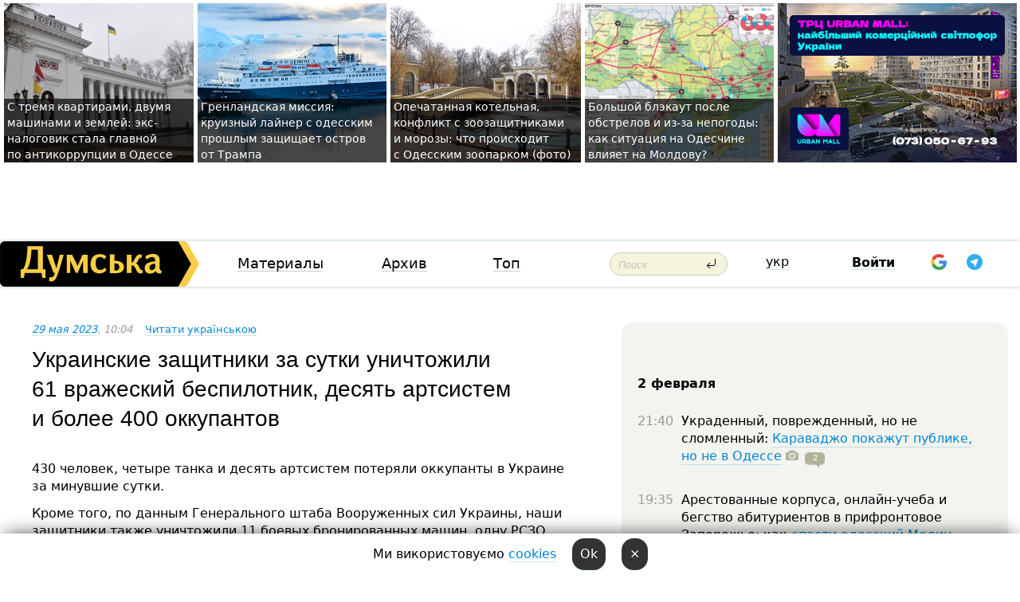

--- FILE ---
content_type: text/html; charset=windows-1251
request_url: https://dumskaya.net/news/ukrainskie-zashchitniki-za-sutki-unichtozhili-61_5065-175967/
body_size: 21670
content:
<!-- yes ads --><!-- 19 0    --><!-- [ 0 ]--><!-- 3 0    --><!-- [ 0 ]--><!-- 7 0    --><!-- [ 0 ]--><!-- 1 0    --><!-- [ 0 ]--><!-- 8 0    --><!-- [ 0 ]--><!-- 6 0    --><!-- [ 0 ]--><!DOCTYPE html PUBLIC "-//W3C//DTD XHTML 1.0 Transitional//EN" "http://www.w3.org/TR/xhtml1/DTD/xhtml1-transitional.dtd">
<html>
<head>
<link rel="alternate" hreflang="ru" href="https://dumskaya.net/news/ukrainskie-zashchitniki-za-sutki-unichtozhili-61_5065-175967/" /><link rel="alternate" hreflang="uk" href="https://dumskaya.net/news/ukrainskie-zashchitniki-za-sutki-unichtozhili-61_5065-175967/ua/" /><meta http-equiv="Content-Type" content="text/html; charset=windows-1251" />
<title>Украинские защитники за&nbsp;сутки уничтожили 61&nbsp;вражеский беспилотник, десять артсистем и&nbsp;более 400&nbsp;оккупантов  | Новости Одессы</title>
 <meta name="Keywords" content="Российско-украинская война" /><meta name="Description" content="430 человек, четыре танка и&nbsp;десять артсистем потеряли оккупанты в&nbsp;Украине за&nbsp;минувшие сутки." /><meta name="apple-itunes-app" content="app-id=980928710">
<meta name="google-play-app" content="app-id=com.wininteractive.dumskaya">
<meta property="fb:app_id" content="192205030793137" />
<meta name="robots" content="max-image-preview:standard">

<meta http-equiv="X-UA-Compatible" content="IE=edge" />
<meta name="geo.position" content="46.466667;30.733333" />
<meta name="ICBM" content="46.466667, 30.733333" />
<meta name="geo.placename" content="Odessa, Ukraine" />
<meta name="geo.region" content="ua" />
<meta name="google-signin-client_id" content="192778080836-sl2lvtcv4ptsj6cgpp99iq5cgldh1bmq.apps.googleusercontent.com">
 <link rel="stylesheet" type="text/css" href="/css/main28.css?5" media="screen" />

<link rel="stylesheet" type="text/css" href="/css/print.css" media="print" />




<!--[if IE]>
<link rel="stylesheet" type="text/css" href="/css/ie.css"  media="screen"/>
<![endif]-->
<link rel="SHORTCUT ICON" href="/i3/favicon.png" />



<!-- Google tag (gtag.js) 
<script async src="https://www.googletagmanager.com/gtag/js?id=G-2EMXL010BL"></script>
<script>
  window.dataLayer = window.dataLayer || [];
  function gtag(){dataLayer.push(arguments);}
  gtag('js', new Date());

  gtag('config', 'G-2EMXL010BL');
</script>


<script async src="https://securepubads.g.doubleclick.net/tag/js/gpt.js"></script>
-->


<script src="/js/simplelightbox-master/dist/simple-lightbox.js?v2.14.0"></script>
<link rel="stylesheet" href="/js/simplelightbox-master/dist/simple-lightbox.css?v2.14.0" /><meta property="og:url" content="https://dumskaya.net/news/ukrainskie-zashchitniki-za-sutki-unichtozhili-61_5065-175967/" />
<meta property="og:title" content="Украинские защитники за&nbsp;сутки уничтожили 61&nbsp;вражеский беспилотник, десять артсистем и&nbsp;более 400&nbsp;оккупантов" />
<meta property="og:type" content="article" />
<script>

  window.googletag = window.googletag || {cmd: []};
  googletag.cmd.push(function() {
    googletag.defineSlot('/22908122590,22969254535/dumskaya.net_desktop_article_bottom', [728, 90], 'div-gpt-ad-1696932866002-0').addService(googletag.pubads());
    googletag.pubads().enableSingleRequest();
    googletag.enableServices();
  });

window.googletag = window.googletag || {cmd: []};
googletag.cmd.push(function() {
googletag.defineSlot('/22908122590,22969254535/dumskaya.net_desktop_article_right_1', [[160, 600], [300, 250], [300, 600]], 'div-gpt-ad-1695373137563-0').addService(googletag.pubads());
googletag.pubads().enableSingleRequest();
googletag.enableServices();
});
</script>
<script>
window.googletag = window.googletag || {cmd: []};
googletag.cmd.push(function() {
googletag.defineSlot('/22908122590,22969254535/dumskaya.net_desktop_article_right_2', [[300, 250], [160, 600], [300, 600]], 'div-gpt-ad-1695373508230-0').addService(googletag.pubads());
googletag.pubads().enableSingleRequest();
googletag.enableServices();
});
</script>

<div id="fb-root"></div>
<script>(function(d, s, id) {
  var js, fjs = d.getElementsByTagName(s)[0];
  if (d.getElementById(id)) return;
  js = d.createElement(s); js.id = id;
  js.src = "//connect.facebook.net/ru_RU/all.js#xfbml=1&appId=192205030793137";
  fjs.parentNode.insertBefore(js, fjs);
}(document, 'script', 'facebook-jssdk'));</script><script type="text/javascript" src="/js/main5.js?3"></script>
 	
<link rel="image_src" href="http://dumskaya.net/pics/fb/rub2ef0newsvideopic_ukrainskie-zashchitniki-za-sutki-unichtozhili-61_5065175967_85315.jpg" />
<meta property="og:image" content="http://dumskaya.net/pics/fb/rub2ef0newsvideopic_ukrainskie-zashchitniki-za-sutki-unichtozhili-61_5065175967_85315.jpg"/><script type="text/javascript" src="/js/swfobject.js"></script>
<!--<script type="text/javascript" src="/js/adriver.core.2.js"></script>-->
<script src="https://apis.google.com/js/platform.js" async defer></script>


<!-- Meta Pixel Code -->
<script>
  !function(f,b,e,v,n,t,s)
  {if(f.fbq)return;n=f.fbq=function(){n.callMethod?
  n.callMethod.apply(n,arguments):n.queue.push(arguments)};
  if(!f._fbq)f._fbq=n;n.push=n;n.loaded=!0;n.version='2.0';
  n.queue=[];t=b.createElement(e);t.async=!0;
  t.src=v;s=b.getElementsByTagName(e)[0];
  s.parentNode.insertBefore(t,s)}(window, document,'script',
  'https://connect.facebook.net/en_US/fbevents.js');
  fbq('init', '194518193344446');
  fbq('track', 'PageView');
</script>
<noscript><img height="1" width="1" style="display:none"
  src="https://www.facebook.com/tr?id=194518193344446&ev=PageView&noscript=1"
/></noscript>
<!-- End Meta Pixel Code -->


</head>




<body onload="" >

<header>

<noindex class=counter>
</noindex>

<div id=tops style='max-width:100%; width:100%;'>
<a name=top></a>

<!-- 2 3    --><!-- banner 1179 ЗАРС_ПК: priority: 2 shows:0<Br> --><!-- banner 1165 зезман2: priority: 1 shows:0<Br> --><!-- banner 1181 брендинг: priority: 1 shows:0<Br> --><!-- [ 1 ]--><table width=100% style='margin-top:3px;'><tr>
<td>


<table class=topstable style='width:100%; max-width:100%'><tr>
<td style='width:3px;'>&nbsp;</td>



<td class=tops style='background: url(/pics/b0/12421newsvideopic_z-troma-kvartirami-dvoma-avto-i-zemleyu-kolishny1770026830190164.jpg) no-repeat; 
background-position: center top; background-size:cover; text-indent:0; padding:0 ;height:200px; vertical-align:bottom; ; cursor: pointer;' onclick="window.location='/news/z-troma-kvartirami-dvoma-avto-i-zemleyu-kolishny-190164/';">
<div style='margin-left:4px; margin-right:4px; box-shadow: 4px 0 0 rgba(0,0,0,0.7), -4px 0 0 rgba(0,0,0,0.7); background:rgba(0,0,0,0.7);'><a href=/news/z-troma-kvartirami-dvoma-avto-i-zemleyu-kolishny-190164/ style='text-indent:0; color:#fff; font-size:14px;
   display: inline; margin-bottom:0; line-height:20px; border: none; text-decoration: none;'>С&nbsp;тремя квартирами, двумя машинами и&nbsp;землей: экс-налоговик стала главной по&nbsp;антикоррупции в&nbsp;Одессе </a></div>
</td>
<td style='width:3px;'>&nbsp;</td>
<td class=tops style='background: url(/pics/c6/picturepicture_176990097611006549464887_1663.jpg) no-repeat; 
background-position: center top; background-size:cover; text-indent:0; padding:0 ;height:200px; vertical-align:bottom; ; cursor: pointer;' onclick="window.location='/news/ot-odesskoy-propiski-do-grenlandii-byvshiy-sovet-190158/';">
<div style='margin-left:4px; margin-right:4px; box-shadow: 4px 0 0 rgba(0,0,0,0.7), -4px 0 0 rgba(0,0,0,0.7); background:rgba(0,0,0,0.7);'><a href=/news/ot-odesskoy-propiski-do-grenlandii-byvshiy-sovet-190158/ style='text-indent:0; color:#fff; font-size:14px;
   display: inline; margin-bottom:0; line-height:20px; border: none; text-decoration: none;'>Гренландская миссия: круизный лайнер с&nbsp;одесским прошлым защищает остров от&nbsp;Трампа </a></div>
</td>
<td style='width:3px;'>&nbsp;</td>
<td class=tops style='background: url(/pics/c2/picturepicture_176986565221801912464851_84895.jpg) no-repeat; 
background-position: center top; background-size:cover; text-indent:0; padding:0 ;height:200px; vertical-align:bottom; ; cursor: pointer;' onclick="window.location='/news/arestovannye-kotly-konflikt-s-zoozashchitnikami-190153/';">
<div style='margin-left:4px; margin-right:4px; box-shadow: 4px 0 0 rgba(0,0,0,0.7), -4px 0 0 rgba(0,0,0,0.7); background:rgba(0,0,0,0.7);'><a href=/news/arestovannye-kotly-konflikt-s-zoozashchitnikami-190153/ style='text-indent:0; color:#fff; font-size:14px;
   display: inline; margin-bottom:0; line-height:20px; border: none; text-decoration: none;'>Опечатанная котельная, конфликт с&nbsp;зоозащитниками и&nbsp;морозы: что&nbsp;происходит с&nbsp;Одесским зоопарком (фото) </a></div>
</td>
<td style='width:3px;'>&nbsp;</td>
<td class=tops style='background: url(/pics/b3/98822newsvideopic_bolshoy-blekaut-posle-obstrelov-i-iz-za-nepogody1769892823190157.jpg) no-repeat; 
background-position: center top; background-size:cover; text-indent:0; padding:0 ;height:200px; vertical-align:bottom; ; cursor: pointer;' onclick="window.location='/news/bolshoy-blekaut-posle-obstrelov-i-iz-za-nepogody-190157/';">
<div style='margin-left:4px; margin-right:4px; box-shadow: 4px 0 0 rgba(0,0,0,0.7), -4px 0 0 rgba(0,0,0,0.7); background:rgba(0,0,0,0.7);'><a href=/news/bolshoy-blekaut-posle-obstrelov-i-iz-za-nepogody-190157/ style='text-indent:0; color:#fff; font-size:14px;
   display: inline; margin-bottom:0; line-height:20px; border: none; text-decoration: none;'>Большой блэкаут после обстрелов и&nbsp;из-за непогоды: как&nbsp;ситуация на&nbsp;Одесчине влияет на&nbsp;Молдову? </a></div>
</td>
<td style='width:3px;'>&nbsp;</td>
</tr></table>

</td>




<td height=214 width=304>
<!--!2--><!--ban2--> <noindex><a href=/ad//click/?ban=1165 target=_blank rel=nofollow class=nobo style='border:none'><img  class=nobo  src=/banner/zezman2/ alt='зезман2' ></a><br></noindex> <!--]ban2-->
</td>

</tr></table></div>


<nav id=nav class=nav> <!-- ng 18px -->
<div id=menuitems style='background-color:#fff;'>

<div class=logocell><a href=/ title='Думская - новости Одессы, анализ одесской политики. Интересные новости в Одессе 
 и аналитические статьи.' style='height:57px;font-size:0; border:none;'><img src=/i/logoua.png 
alt='Думская - новости Одессы, анализ одесской политики. 
Интересные новости в Одессе и аналитические статьи.' style='display:inline-block;height:57px;'>
</a></div>
<div class=rightcell>  <!-- right cell -->
<div class=innertable>  <!-- inner table -->

<!-- menu cell -->
<div class=cell2pc></div>
<div class=menuitemscell>

<!-- menu table-->
<div class=menutable> 
<div style='display: table-cell; width:26%; text-align:left;'><a title='...... .. ......' href=/articles/ class=menuitem>Материалы</a></div><div style='display: table-cell; width:25%;'><a class=menuitemsel title='Архив' href=/allnews/>Архив</a></div><div style='display: table-cell; width:23%;'><a title='Найбільш популярні новини Одеси за тиждень' href=/topweek/ class=menuitem>Топ</a></div></div>
</div>
<!--<div class=cell2pc></div>-->
<!--<div class=cellline></div>-->
<!-- search cell -->
<div class=cellsearch>
<form class=searchform action=/search/// method=get style=''><div style='position:relative; width:100%'>
<input id=first class=searchinp type=text name=query placeholder='Поиск' 
onfocus="this.placeholder = ''" onblur="this.placeholder = 'Поиск'" >
<input type=image src=/i/enter.png class=searchgo>
</div></form></div>
<!--<div class=cellline></div>-->
<div style='display: table-cell; width:6%;'><div style='padding-top:15px;'><a style='color:#000' href=/setlang/ua/>укр</a></div> </div>
<script>
function showuserinfo()
{ 
 g('userinfo').className="userinfovisible";
 document.body.addEventListener('click', boxCloser, false);
}

function hideuserinfo()
{ 
 g('userinfo').className="userinfohidden";
 document.body.removeEventListener('click', boxCloser, false);
}

var last=0;

function ts()
{
 return new Date().getTime()/1000;
}

function shownewcomments()
{ 
 if (ts()-last<0.1) return;
 document.body.addEventListener('click', boxCloser, false);
 g('newcomments').className="newcommentsvisible";
 g('newcomments').style.display='block';
 g('nclink').href="javascript:hidenewcomments()";
 last=ts();
}

function hidenewcomments()
{ 
 if (ts()-last<0.1) return;
 document.body.removeEventListener('click', boxCloser, false);
 g('newcomments').className="newcommentshidden";
 g('newcomments').style.display='none';
 g('nclink').href="javascript:shownewcomments()";
 last=ts();
}


function boxCloser(e)
{
//alert(e.target.id);
  if (e.target.id != 'userinfo' && e.target.id != 'newcomments' && e.target.id != 'login' && e.target.id != 'psw')
  {
    hideuserinfo();
    hidenewcomments();
  }
}  

window.onscroll = function() {
t=window.pageYOffset;
 if (t>302){
 g('nav').className='navfixed';
 document.getElementsByTagName("BODY")[0].style.marginTop='141px';
 document.getElementById("newcomments").style.top='57px';
}
else
{
 g('nav').className='nav';
 document.getElementsByTagName("BODY")[0].style.marginTop='0';
 document.getElementById("newcomments").style.top='360px';
}
}

</script>
<!--<div class=cell2pc></div>-->
<div class=celluser style='text-align: center;'>
<div class=cellnouser style='height:30px; width:335px; vertical-align:middle; text-align:center;'><div class=cell1user style='text-align:center; margin:0 auto;'>
<div style='display: inline-block;position: relative;'>
<div style='display: inline-block;'>
<a href=javascript:showuserinfo()  id=pp
 style='color:#000;text-decoration:none;margin-left:0;display:inline-block;line-height:16px;'><b>Войти</b></a><script>

  function urlencode( s )
   {
      return encodeURIComponent( s );
   }


function authInfo(data) {
uid=data.session.user.id;
first_name=data.session.user.first_name;
last_name=data.session.user.last_name;
hash="expire="+data.session.expire+"&mid"+data.session.mid+"&secret="+data.session.secret+"&sid="+data.session.sid+"&sig="+data.session.sig;
window.location="/vkreg///"+urlencode(uid)+"/?returnurl="+urlencode(window.location.href)+"&name="+urlencode(first_name)+" "+urlencode(last_name)+"&hash="+urlencode(hash);
}

</script>
<!--<img src=/i3/fb-login.gif id=zz onclick="FB.login( registerfb(), {scope: 'email'})  " style='margin-left:20px;padding-bottom:3px;vertical-align:middle;cursor:pointer;width:20px;height:20px;'>
-->

      <script>


var accessToken='';

function registerfb()
{
FB.api('/me', function(response) {

FB.getLoginStatus(function(response) {
 accessToken=response.authResponse.accessToken;
});
var name= response.name;
var email= response.email;
var id= response.id; 
var link= response.link;
var public_key = accessToken;
window.location="/fbreg///?fbid="+urlencode(id)+"&fbname="+urlencode(name)+"&fburl="+urlencode('/news/ukrainskie-zashchitniki-za-sutki-unichtozhili-61_5065-175967///')+"&fbemail="+urlencode(email)+"&key="+urlencode(public_key);
});
}
        window.fbAsyncInit = function() {
          FB.init({
            appId      : '192205030793137',
            version    : 'v3.2',
            status     : true, 
            cookie     : true,
            xfbml      : true,
            oauth      : true,
          });
        };
        (function(d){
           var js, id = 'facebook-jssdk'; if (d.getElementById(id)) {return;}
           js = d.createElement('script'); js.id = id; js.async = true;
           js.src = "//connect.facebook.net/en_US/sdk.js";
           d.getElementsByTagName('head')[0].appendChild(js);
         }(document));
      </script>

<div  style='display:inline-block; padding-left:15px;vertical-align:middle;' id=fblog>  <div id="fb-root"></div>
<div class="fb-login-button" on-login="registerfb()" data-scope="email">&rarr;</div></div>

<div class="g-signin2" data-onsuccess="onSignIn" id=gbtn style='display:none;'></div>



<form id=gform2 method=post action="/googlereg/" style='display:none;'>
<input type=hidden name=gid id=gid2>
<input type=hidden name=nickname id=nickname2>
<input type=hidden name=email id=email2>
<input type=hidden name=pic id=pic2>
<input type=hidden name=backurl value="/news/ukrainskie-zashchitniki-za-sutki-unichtozhili-61_5065-175967///">
</form>

<div id=tgbtn style='display:none;'><script async src="https://telegram.org/js/telegram-widget.js?22" data-telegram-login="dumskayalogin_bot" data-size="small" data-auth-url="https://dumskaya.net/telegram//login/" data-request-access="write"></script>
</div>


<script>
function onSignIn(googleUser)
{
 var profile = googleUser.getBasicProfile();
 g('gid2').value=profile.getId();
 g('nickname2').value=profile.getName();
 g('email2').value=profile.getEmail();
 g('pic2').value=profile.getImageUrl();
 g('gform2').submit();
}

function z()
{
show('gbtn');
hide('xx');
hide('zz');
hide('tg');
hide('fblog');
hide('pp');
}

function tg()
{
show('tgbtn');
hide('xx');
hide('zz');
hide('fblog');
hide('tg');
hide('pp');
}

</script>

<img src=/i3/google.png id=xx onclick="z();" 
style='margin-left:20px;padding-bottom:3px;vertical-align:middle;cursor:pointer;width:20px;height:20px;'>

<img src=/i/telegram.png id=tg onclick="tg();" 
style='margin-left:20px;padding-bottom:3px;vertical-align:middle;cursor:pointer;width:20px;height:20px;'>
</div>
<div id=userinfo class=userinfohidden style='position:absolute;width:250px;left:-90px;'><div style='padding:20px;' >
<center ><b>Войти</b></center><br>
<form action=/enter/ method=post>
<input type=hidden id=turing name=turing value=43>
<script>
 document.getElementById('turing').value='42';
</script>
<input type=hidden name=backurl value=''>

<table id=userinfo1>
<tr><td width=150 style='padding-top:3px;'>E-mail<br><br> </td><td> 
<input type=text id=login name=login value='' class=inp17>  </td></tr>
<tr><td style='padding-top:3px;'>Пароль<br><br></td><td> <input type=password id=psw name=password class=inp17>  </td></tr>
</tr>



<tr><td></td>  <td align=right><input name=submitbutton type=submit value='Войти' style=';width:90px; display:block;'>
</td><td> 

</table>
</form>
<Br><a href=/register/>Регистрация</a><br><a href=/skleroz/>Восстановление пароля</a>
</div>
</div>
</div>
</div>
</div>


<div id=newcomments class=newcommentshidden><div style='padding:8px;font-size:13px; font-weight:bold;'> Новые комментарии:</div></div>
</div>

</div><!-- inner table -->
</div> <!-- right cell -->
</div> <!-- menuitems -->

</nav>

</header>
<br>



<div class=content>
<script type="text/javascript">

AJAX2("/ajaxcounter///?page=175967&pclass=20&mob=0");

  
document.onkeydown = NavigateThrough;
function NavigateThrough (event)
    {
    if (!document.getElementById) return;
    if (window.event) event = window.event;
	if (event.ctrlKey && ((event.keyCode == 0xA)||(event.keyCode == 0xD)) )
	    {
var x = window.getSelection();
var z = x.anchorNode.parentNode;
var t= z.innerText;
//alert();

var sel = window.getSelection().toString();
sel=sel.replace("&nbsp;", " ");
t=t.replace("&nbsp;", " ");
          
sel=sel.replace(/\u00A0/g, " ");
t=t.replace(/\u00A0/g, " ");
//alert(t);
AJAX("/news/ukrainskie-zashchitniki-za-sutki-unichtozhili-61_5065-175967/ctrlenter/",encodeURI(sel+"///"+t));
alert("Информация про ошибку отправлена в редакцию! Спасибо за помощь");
           }
    }
</script>
<img src="/ajaxcounter///?page=175967&pclass=20&mob=0" width=1 height=1 style='visibility:none'>


<Br><Br>
  
<link rel="canonical" href="https://dumskaya.net/news/ukrainskie-zashchitniki-za-sutki-unichtozhili-61_5065-175967/" />

<table width=100% style='max-width:1600px;'><tr>

<td class=newscol style='padding-right:20px; border:0; background: #fff;' rowspan=2>

<div style='max-width:700px; margin: 0 auto; font-size:16px; background:#fff;'>




    


<div style='color:#999; font-size:13px;'><i><a href=/allnews///2023/05/29/>29 мая 2023</a>, 10:04</i>  &nbsp;&nbsp;      <a href=/news/ukrainskie-zashchitniki-za-sutki-unichtozhili-61_5065-175967/ua/>Читати українською</a></div>



<div style='height:10px;'></div>

<h1>Украинские защитники за&nbsp;сутки уничтожили 61&nbsp;вражеский беспилотник, десять артсистем и&nbsp;более 400&nbsp;оккупантов</h1>

<br>

   







</div></div>


<script>

function photovote(id)
{
 AJAX("/index.php?class=29&id="+id+"&settemplate=vote");
}

</script>


<style>
#textdiv
{
 max-width:700px;
margin: 0 auto;
margin-bottom:10px;
}
</style>

<div id=textdiv style=' background:#fff;padding-left:20px; padding-right:20px; '>

  
<p>430 человек, четыре танка и&nbsp;десять артсистем потеряли оккупанты в&nbsp;Украине за&nbsp;минувшие сутки.</p><p>Кроме того, по&nbsp;данным Генерального штаба Вооруженных сил&nbsp;Украины, наши защитники также уничтожили 11&nbsp;боевых бронированных машин, одну РСЗО, два&nbsp;средства ПВО, 61&nbsp;БПЛА оперативно-тактического уровня, 15&nbsp;единиц автомобильной техники и&nbsp;две&nbsp;единицы спецтехники.</p>




</div>



<div style='background:#fff;'>
<br>
<div id=pic421107 style=' width:100%;'><a href=/pics/b7/picturepicture_16853424876653392421107_78101.jpg data-lightbox='aa' rel='lightbox[1]' title=''  class=gallery><img src=/pics/b7/picturepicture_16853424876653392421107_78101.jpg alt='' style='width:100%;'></a><Br> </div><br>
</div>



<div id=textdiv style=' background:#fff; padding-left:20px; padding-right:20px;'>

<p>Всего с&nbsp;начала полномасштабного вторжения потери врага составили:</p><p>личного состава &mdash;&nbsp;207&nbsp;030&nbsp;человек;</p><p>танков &mdash;&nbsp;3801 единицу;</p><p>боевых бронированных машин &mdash;&nbsp;7467 единиц;</p><p>артиллерийских систем &mdash;&nbsp;3435 единиц;</p><p>РСЗО &mdash;&nbsp;575&nbsp;единиц;</p><p>средства ПВО&nbsp;-&nbsp;331&nbsp;единицу;</p><p>самолетов &mdash;&nbsp;313&nbsp;единиц;</p><p>вертолетов &mdash;&nbsp;298&nbsp;единиц;</p><p>БПЛА оперативно-тактического уровня &mdash;&nbsp;3054;</p><p>крылатые ракеты &mdash;&nbsp;1056;</p><p>корабли/катера &mdash;&nbsp;18&nbsp;единиц;</p><p>автомобильной техники и&nbsp;автоцистерн &mdash;&nbsp;6207 единиц;</p><p>специальная техника &mdash;&nbsp;453.</p> <script>
</script><br>

 <b>СМЕРТЬ РОССИЙСКИМ ОККУПАНТАМ!</b>  
<br>


<!-- -->




</div>


<div style='max-width:700px; margin: 0 auto; font-size:16px; '>
<div style='background:#fff;'>






                                 
                                   





 <!--!19-->

<script>
  setTimeout("AJAX('/ad//ajaxsaveview/?place=1');",5000);
</script>










</div></div>


  

<br><br>
<span style='color:#bbb'>Заметили ошибку? Выделяйте слова с ошибкой и нажимайте control-enter<br></span>
<div class=hideprint>
<br>

 

<div style='padding:0px; width:230px; margin-right:10px; margin-bottom:10px; background: #f3f4ef; border-radius:10px; display:inline-block; font-size:12px;' id=widget684>
<table><tr><td><a href=/wiki/konflikt-v-krymu/ style='padding:0; border:0' title='Российско-украинская война, Одесса - новости, фото, биография, комментарии про '><img src=/pics/dtagpic_konflikt-v-krymu684.jpg alt='Российско-украинская война' style='border-top-left-radius: 10px;border-bottom-left-radius: 10px;'></a></td><td style='padding:5px;'>


<table height=70><tr><td>&#9876; <a href=/wiki/konflikt-v-krymu/ title='Российско-украинская война, Одесса - новости, фото, биография, комментарии про '><strong>Российско-украинская война</strong></a><br><span style='font-size:11px;'></span></td></tr>
<tr><td style='vertical-align:bottom;'></td></tr></table>

</td></tr></table>

</div>









<div style='background:#fff;'>

<table><tr>
<!--<td width=75>
<NOINDEX><a href="http://twitter.com/share" class="twitter-share-button" data-text="Украинские защитники за&nbsp;сутки уничтожили 61&nbsp;вражеский беспилотник, десять артсистем и&nbsp;более 400&nbsp;оккупантов #odessa" data-count="horizontal" data-via="dumskaya_net">Tweet</a><script type="text/javascript" src="https://platform.twitter.com/widgets.js"></script></NOINDEX>
</td>-->


<td width=180 align=left>
<NOINDEX>

<div class="fb-like" data-href="https://dumskaya.net/news/ukrainskie-zashchitniki-za-sutki-unichtozhili-61_5065-175967/" data-send="false" data-layout="button_count" data-width="150" data-show-faces="true" data-action="recommend" data-font="tahoma"></div>
</NOINDEX>
</td>
<Td>
 <a href=#top>Наверх &uarr;</a>
</td>
</tr></table>
</div>
</div>

<div style='background:#fff;'>
<br><div class="line1" style='margin-bottom:7px;'> </div>
<div class=hideprint>


<!--!3-->
</div>
</div>



</div>

<div style='display:'>




<div style='display: inline-block; vertical-align:top'>
<br><br><!--!7-->
</div>

<div style='height:7px;'></div>
</div>
<div class=hideprint>
<div class=line1> </div>



<div style='display:; background:#fff'>




<script>
function comform(id)
{
var t='<br><form action=/comment/'+id+'/addcomment// method=post id=f'+id+' style=display:inline onsubmit="return socialsubmit('+id+')">';
t+='<input type=hidden name=returnurl value="/news/ukrainskie-zashchitniki-za-sutki-unichtozhili-61_5065-175967///">';
t+='<textarea name=comment class=sendtextbig id=text'+id+'></textarea><div style="display:none; padding:5px; background:#eee;" id=putpic'+id+'>Адрес картинки в интернете: <input type=text name=picsource style="width:400px" id=putpicsrc'+id+'></div><input type=submit value="Ответить" name=ans><input type=button value="Вставить картинку" onclick=putpic('+id+') id=putpicbtn'+id+'><Br></form> ';
x=g('comm'+id);
x.innerHTML=t;
g('text'+id).focus();
}

function unhidecom(id)
{
 hide('hidlink'+id);
 show('hidden'+id);
}
</script>


<a name=comments> </a> <!--<B>Комментарии:</b> 
<br> --> <br> 



<script>

var setid=0;
var txt0='';

function ReplaceAll(Source,stringToFind,stringToReplace){
  var temp = Source;
    var index = temp.indexOf(stringToFind);
        while(index != -1){
            temp = temp.replace(stringToFind,stringToReplace);
            index = temp.indexOf(stringToFind);
        }
        return temp;
}

function save(id)
{
 txt= g('ed'+id).value;
 txt=ReplaceAll(txt,".","&#46;");
 txt=encodeURIComponent(txt);
//alert(txt);
 AJAX("/comment//saveedit/"+id+"/"+ txt +"/");
}

function cancel(id)
{
 g('ctxt'+id).innerHTML=txt0;
 show('edlink'+id);
}

function editcom(id)
{
 hide('edlink'+id);
 txt0=g('ctxt'+id).innerHTML;
 txt=ReplaceAll(txt0,"<br>",String.fromCharCode(10));
 txt=ReplaceAll(txt,"&laquo;",'"');
 txt=ReplaceAll(txt,"&raquo;",'"');
 txt=ReplaceAll(txt,"&nbsp;",' ');
 txt=ReplaceAll(txt,"&mdash;",'-');

 txt=ReplaceAll(txt,"Сохранить изменения Отмена",'');


 txt=ReplaceAll(txt,"«",'"');
 txt=ReplaceAll(txt,"»",'"');

 txt=ReplaceAll(txt,"https://www.youtube.com/embed/", ">https://www.youtube.com/watch?v=");
 txt=ReplaceAll(txt,'" frameborder=','<');

 txt=txt.replace(/(<([^>]+)>)/ig,"");
 g('ctxt'+id).innerHTML="<textarea id=ed"+id+" style='width:400px; height:200px;'>"+txt+"</textarea><br><button onclick=save("+id+") style='padding:5px;'>Сохранить изменения</button> <button onclick=cancel("+id+") style='padding:5px;'>Отмена</button>";
}


function win2utf(s)
{
 var t='';
   for(var i=0; i<s.length; i++)
    {
       c=s[i].charCodeAt(0);
       if (c<=127 || c>255) {t+=String.fromCharCode(c); continue; }
       if (c>=192 && c<=207)    {t+=String.fromCharCode(208)+'"'. String.fromCharCode(c-48); continue; }
       if (c>=208 && c<=239) {t+=String.fromCharCode(208)+String.fromCharCode(c-48); continue; }
       if (c>=240 && c<=255) {t+=String.fromCharCode(209)+String.fromCharCode(c-112); continue; }
       if (c==184) { t+=String.fromCharCode(209)+String.fromCharCode(209); continue; };
            if (c==168) { t+=String.fromCharCode(208)+String.fromCharCode(129);  continue; };
            if (c==184) { t+=String.fromCharCode(209)+String.fromCharCode(145); continue; };
            if (c==168) { t+=String.fromCharCode(208)+String.fromCharCode(129); continue; };
            if (c==179) { t+=String.fromCharCode(209)+String.fromCharCode(150); continue; };
            if (c==178) { t+=String.fromCharCode(208)+String.fromCharCode(134); continue; };
            if (c==191) { t+=String.fromCharCode(209)+String.fromCharCode(151); continue; };
            if (c==175) { t+=String.fromCharCode(208)+String.fromCharCode(135); continue; };
            if (c==186) { t+=String.fromCharCode(209)+String.fromCharCode(148); continue; };
            if (c==170) { t+=String.fromCharCode(208)+String.fromCharCode(132); continue; };
            if (c==180) { t+=String.fromCharCode(210)+String.fromCharCode(145); continue; };
            if (c==165) { t+=String.fromCharCode(210)+String.fromCharCode(144); continue; };
            if (c==184) { t+=String.fromCharCode(209)+String.fromCharCode(145); continue; };
   }
   return t;
}



function socialsubmit(id)
{
 
 
 if (!stop) g('f'+id).submit();
}


function showthread(id)
{
 hide('show'+id);
 show('data'+id);
}

function putpic(id)
{
 show('putpic'+id);
 g('putpicsrc'+id).focus();
 hide('putpicbtn'+id);
}

function admindel(id)
{
 AJAX("/index.php?class=27&id="+id+"&delcom=1");
}

function adminhide(id)
{
 AJAX("/index.php?class=27&id="+id+"&delcom=5");
}

function adminshow(id)
{
 AJAX("/index.php?class=27&id="+id+"&delcom=6");
}


function checkpic(id)
{
 var pic=g('compic'+id);

 if (pic.width>2200 || pic.height>2200)
 {
  pic.src='';
  pic.height=0;
  pic.width=0;
 }
else
{
 if (pic.width>900)
  pic.width=600;
 else
 if (pic.height>600) pic.height=600;
}
}


</script>














<form action=/comments/18192274/addcomment// style='display:inline' id=f enctype='multipart/form-data' method=post onsubmit="return socialsubmit('')"> 
        <input type=hidden name=MAX_FILE_SIZE value=1000000>
<input type=hidden name=returnurl value='/news/ukrainskie-zashchitniki-za-sutki-unichtozhili-61_5065-175967///'>
<textarea name=comment class=sendtextbig id=text style='width:99%; max-width:420px;'></textarea><div style='display:none; padding:5px; background:#eee;' id=putpic>Адрес картинки в интернете: <input type=text name=picsource style='width:400px' id=putpicsrc></div><input type=submit value='Добавить комментарий'> <input type=button value='Вставить картинку' onclick=putpic('') id=putpicbtn>
</form> &nbsp;&nbsp; <a href=/site/Pravila_obscheniya_na_nashem_sajte>Правила</a><!--. &nbsp;&nbsp;<a href=/bans/>Забаненные</a> --> <div style='display: inline-block; margin-left:20px; vertical-align:top;'>

 <a href=#top>Наверх &uarr;</a>

</div>

<br><br>


<!--<div id=commentdisclaimer>Комментарии размещаются сторонними пользователями нашего сайта. Мнение редакции может не совпадать с мнением пользователей.</div>
<br>
-->



</div>

</div>

</td>









<td class="hideprint" style='padding-left:0;  border-right:0;width:500px; height:100%; '>





<div style='margin-right:15px;'>


<div style='padding:20px; border-radius:20px; margin-bottom:25px; border:1px solid #eee; display:none;'>
<a href=/sociologicalpoll//////////>Пройти соц. опрос от Думской:
<br><br>
Тема: &laquo;&raquo;</a>
</div>
</div>

<div id=news style='margin-right:15px;'>
<div>
<br>
  <!-- /22908122590,22969254535/dumskaya.net_desktop_article_right_1 -->
<!--<div id='div-gpt-ad-1695373137563-0' style='min-width: 160px; min-height: 250px;'>
<script>
googletag.cmd.push(function() { googletag.display('div-gpt-ad-1695373137563-0'); });
</script>
</div>
-->


<!--!1-->
<!--<Br>-->


<!--<br>
<a href=/ title='смотреть все новости Одессы' class=partyellow>Новости Одессы:</a>
<br>--> <br>


<div id=news style='background:0; border-radius:0; padding-left:0'>




<table>

<tr id=newstr1><Td class=newsdateline style='padding-top:0;' colspan=2><br>2 февраля<br></td></tr>
<tr id=newstr2><td style='padding-bottom:30px; text-align:left; width:50px;' ><span style='color:#999;padding-right:10px;'>21:40</span></td><td style='padding-bottom:30px; text-align:left; ' >  Украденный, поврежденный, но не сломленный: <a href=/news/ukradennyy-povrezhdennyy-no-ne-slomlennyy-karava-190171/ >Караваджо покажут публике, но не в Одессе</a> <img src=/i/photos1.png alt='фотографии' style='display: inline; float: none; width:16px;'><a href=/news/ukradennyy-povrezhdennyy-no-ne-slomlennyy-karava-190171//#comments style='border:none;'><div style='display:inline-block; margin-left:8px; color:#fff; text-align:center;padding-top:0px; font-size:10px; width:25px; height:19px; background:url(/i/comments.png) no-repeat; background-size: 25px 19px;'>2</div></a></nobr> </td> </tr> 
 

<tr id=newstr3><td style='padding-bottom:30px; text-align:left; width:50px;' ><span style='color:#999;padding-right:10px;'>19:35</span></td><td style='padding-bottom:30px; text-align:left; ' >  <span onclick=redir('/news/vrachi-onlayn-arestovannye-korpusa-i-begstvo-abi-190148/') class='ablack'>Арестованные корпуса, онлайн-учеба и бегство абитуриентов в прифронтовое Запорожье: как </span><a href=/news/vrachi-onlayn-arestovannye-korpusa-i-begstvo-abi-190148/ >спасти одесский Медин</a><span onclick=redir('/news/vrachi-onlayn-arestovannye-korpusa-i-begstvo-abi-190148/') class='ablack'> <i style='color:#999'>(общество)</i <nobr></span><a href=/news/vrachi-onlayn-arestovannye-korpusa-i-begstvo-abi-190148//#comments style='border:none;'><div style='display:inline-block; margin-left:8px; color:#fff; text-align:center;padding-top:0px; font-size:10px; width:25px; height:19px; background:url(/i/comments.png) no-repeat; background-size: 25px 19px;'>3</div></a></nobr> </td> </tr> 
 

<tr id=newstr4><td style='padding-bottom:30px; text-align:left; width:50px;' ><span style='color:#999;padding-right:10px;'>17:38</span></td><td style='padding-bottom:30px; text-align:left; ' >  <span onclick=redir('/news/v-chetyreh-naselennyh-punktah-odesskoy-oblasti-o-190170/') class='ablack'>В четырех населенных пунктах Одесской области </span><a href=/news/v-chetyreh-naselennyh-punktah-odesskoy-oblasti-o-190170/ >отменят графики отключений света из-за морозов</a><span onclick=redir('/news/v-chetyreh-naselennyh-punktah-odesskoy-oblasti-o-190170/') class='ablack'> <nobr></span><a href=/news/v-chetyreh-naselennyh-punktah-odesskoy-oblasti-o-190170//#comments style='border:none;'><div style='display:inline-block; margin-left:8px; color:#fff; text-align:center;padding-top:0px; font-size:10px; width:25px; height:19px; background:url(/i/comments.png) no-repeat; background-size: 25px 19px;'>1</div></a></nobr> </td> </tr> 
 

<tr id=newstr5><td style='padding-bottom:30px; text-align:left; width:50px;' ><span style='color:#999;padding-right:10px;'>15:55</span></td><td style='padding-bottom:30px; text-align:left; ' >  <span onclick=redir('/news/potreboval-narkotikov-no-ih-v-menyu-ne-okazalos-190169/') class='ablack'></span><a href=/news/potreboval-narkotikov-no-ih-v-menyu-ne-okazalos-190169/ >Потребовал наркотиков, но их в меню не оказалось</a><span onclick=redir('/news/potreboval-narkotikov-no-ih-v-menyu-ne-okazalos-190169/') class='ablack'>: мужчина открыл стрельбу в одесском <nobr>ресторане</span><a href=/news/potreboval-narkotikov-no-ih-v-menyu-ne-okazalos-190169//#comments style='border:none;'><div style='display:inline-block; margin-left:8px; color:#fff; text-align:center;padding-top:0px; font-size:10px; width:25px; height:19px; background:url(/i/comments.png) no-repeat; background-size: 25px 19px;'>2</div></a></nobr> </td> </tr> 
 

<tr id=newstr6><td style='padding-bottom:30px; text-align:left; width:50px;' ><span style='color:#999;padding-right:10px;'>14:29</span></td><td style='padding-bottom:30px; text-align:left; '  class=mega >  <span onclick=redir('/news/semya-slugi-naroda-prodaet-produkty-shkolam-po-s-190133/') style='font-weight:bold' class='ablack' >ЗЕ-тендеры: на Одесчине фирма депутата </span><a href=/news/semya-slugi-naroda-prodaet-produkty-shkolam-po-s-190133/ class=mega >продает продукты школам</a><span onclick=redir('/news/semya-slugi-naroda-prodaet-produkty-shkolam-po-s-190133/') style='font-weight:bold' class='ablack' > по завышенным <nobr>ценам</span><a href=/news/semya-slugi-naroda-prodaet-produkty-shkolam-po-s-190133//#comments style='border:none;'><div style='display:inline-block; margin-left:8px; color:#fff; text-align:center;padding-top:0px; font-size:10px; width:25px; height:19px; background:url(/i/comments.png) no-repeat; background-size: 25px 19px;'>10</div></a></nobr> </td> </tr> 
 

<tr id=newstr7><td style='padding-bottom:30px; text-align:left; width:50px;' ><span style='color:#999;padding-right:10px;'>12:11</span></td><td style='padding-bottom:30px; text-align:left; ' >  С тремя квартирами, двумя машинами и землей: экс-налоговик <a href=/news/z-troma-kvartirami-dvoma-avto-i-zemleyu-kolishny-190164/ >стала главной по антикоррупции в Одессе</a><a href=/news/z-troma-kvartirami-dvoma-avto-i-zemleyu-kolishny-190164//#comments style='border:none;'><div style='display:inline-block; margin-left:8px; color:#fff; text-align:center;padding-top:0px; font-size:10px; width:25px; height:19px; background:url(/i/comments.png) no-repeat; background-size: 25px 19px;'>7</div></a></nobr> </td> </tr> 
 

<tr id=newstr8><td style='padding-bottom:30px; text-align:left; width:50px;' ><span style='color:#999;padding-right:10px;'>10:31</span></td><td style='padding-bottom:30px; text-align:left; ' >  <span onclick=redir('/news/vpershe-v-odesi-artem-pivovarov-predstavlyae-pro-190136/') class='ablack'>Вперше в Одесі: Артем Пивоваров </span><a href=/news/vpershe-v-odesi-artem-pivovarov-predstavlyae-pro-190136/ >представляє програму з оркестром</a><span onclick=redir('/news/vpershe-v-odesi-artem-pivovarov-predstavlyae-pro-190136/') class='ablack'> в Опері <i style='color:#999'>(на правах реклами)</i <nobr></span><a href=/news/vpershe-v-odesi-artem-pivovarov-predstavlyae-pro-190136//#comments style='border:none;'><div style='display:inline-block; margin-left:8px; color:#fff; text-align:center;padding-top:0px; font-size:10px; width:25px; height:19px; background:url(/i/comments.png) no-repeat; background-size: 25px 19px;'>12</div></a></nobr> </td> </tr> 
 

<tr id=newstr9><td style='padding-bottom:30px; text-align:left; width:50px;' ><span style='color:#999;padding-right:10px;'>08:48</span></td><td style='padding-bottom:30px; text-align:left; ' >  <span onclick=redir('/news/v-odesskoy-oblasti-prihozhanin-svideteley-iegovy-190086/') class='ablack'>&laquo;Законы человеческие начали противоречить законам божьим&raquo;: на Одесчине прихожанин Свидетелей Иеговы </span><a href=/news/v-odesskoy-oblasti-prihozhanin-svideteley-iegovy-190086/ >получил три года тюрьмы</a><span onclick=redir('/news/v-odesskoy-oblasti-prihozhanin-svideteley-iegovy-190086/') class='ablack'> за уклонение от службы <nobr></span><a href=/news/v-odesskoy-oblasti-prihozhanin-svideteley-iegovy-190086//#comments style='border:none;'><div style='display:inline-block; margin-left:8px; color:#fff; text-align:center;padding-top:0px; font-size:10px; width:25px; height:19px; background:url(/i/comments.png) no-repeat; background-size: 25px 19px;'>20</div></a></nobr> </td> </tr> 
 

<tr id=newstr10><Td class=newsdateline  colspan=2><a href=/allnews///2026/02/01/>1 февраля</a></td></tr>
<tr id=newstr11><td style='padding-bottom:30px; text-align:left; width:50px;' ><span style='color:#999;padding-right:10px;'>21:14</span></td><td style='padding-bottom:30px; text-align:left; ' >  Много шума из ничего: мэр города на Одесчине <a href=/news/chastnyy-port-na-zemlyah-biosfernogo-zapovednika-190161/ >отделался условным сроком</a><a href=/news/chastnyy-port-na-zemlyah-biosfernogo-zapovednika-190161//#comments style='border:none;'><div style='display:inline-block; margin-left:8px; color:#fff; text-align:center;padding-top:0px; font-size:10px; width:25px; height:19px; background:url(/i/comments.png) no-repeat; background-size: 25px 19px;'>3</div></a></nobr> </td> </tr> 
 

<tr id=newstr12><td style='padding-bottom:30px; text-align:left; width:50px;' ><span style='color:#999;padding-right:10px;'>18:14</span></td><td style='padding-bottom:30px; text-align:left; ' >  Гренландская миссия: круизный лайнер с одесским прошлым <a href=/news/ot-odesskoy-propiski-do-grenlandii-byvshiy-sovet-190158/ >защищает остров от Трампа</a> <img src=/i/photos1.png alt='фотографии' style='display: inline; float: none; width:16px;'><a href=/news/ot-odesskoy-propiski-do-grenlandii-byvshiy-sovet-190158//#comments style='border:none;'><div style='display:inline-block; margin-left:8px; color:#fff; text-align:center;padding-top:0px; font-size:10px; width:25px; height:19px; background:url(/i/comments.png) no-repeat; background-size: 25px 19px;'>15</div></a></nobr> </td> </tr> 
 

<tr id=newstr13><td style='padding-bottom:30px; text-align:left; width:50px;' ><span style='color:#999;padding-right:10px;'>15:00</span></td><td style='padding-bottom:30px; text-align:left; ' >  <span onclick=redir('/news/zdobuli-odesskaya-oblast-v-top-5-regionov-po-kol-190144/') class='ablack'>Здобули: Одесская область </span><a href=/news/zdobuli-odesskaya-oblast-v-top-5-regionov-po-kol-190144/ >оказалась в топ-5 регионов по количеству дел о мошенничестве</a><span onclick=redir('/news/zdobuli-odesskaya-oblast-v-top-5-regionov-po-kol-190144/') class='ablack'> <nobr></span><a href=/news/zdobuli-odesskaya-oblast-v-top-5-regionov-po-kol-190144//#comments style='border:none;'><div style='display:inline-block; margin-left:8px; color:#fff; text-align:center;padding-top:0px; font-size:10px; width:25px; height:19px; background:url(/i/comments.png) no-repeat; background-size: 25px 19px;'>17</div></a></nobr> </td> </tr> 
 

<tr id=newstr14><td style='padding-bottom:30px; text-align:left; width:50px;' ><span style='color:#999;padding-right:10px;'>11:47</span></td><td style='padding-bottom:30px; text-align:left; ' >  <span onclick=redir('/news/v-odesskoy-oblasti-mat-v-sostoyanii-opyaneniya-z-190134/') class='ablack'>В Одесской области пьяная многодетная мать </span><a href=/news/v-odesskoy-oblasti-mat-v-sostoyanii-opyaneniya-z-190134/ >задушила младенца во сне</a><span onclick=redir('/news/v-odesskoy-oblasti-mat-v-sostoyanii-opyaneniya-z-190134/') class='ablack'>: суд дал условный <nobr>срок</span><a href=/news/v-odesskoy-oblasti-mat-v-sostoyanii-opyaneniya-z-190134//#comments style='border:none;'><div style='display:inline-block; margin-left:8px; color:#fff; text-align:center;padding-top:0px; font-size:10px; width:25px; height:19px; background:url(/i/comments.png) no-repeat; background-size: 25px 19px;'>26</div></a></nobr> </td> </tr> 
 

<tr id=newstr15><td style='padding-bottom:30px; text-align:left; width:50px;' ><span style='color:#999;padding-right:10px;'>08:53</span></td><td style='padding-bottom:30px; text-align:left; '  class=mega ><a href=/news/arestovannye-kotly-konflikt-s-zoozashchitnikami-190153/  class=mega  style='border:none'><img src=/pics/d2/picturepicture_176986565221801912464851_84895.jpg style='width:125px; float:right'></a>  <span onclick=redir('/news/arestovannye-kotly-konflikt-s-zoozashchitnikami-190153/') style='font-weight:bold' class='ablack' >Опечатанная котельная, конфликт с зоозащитниками и морозы: </span><a href=/news/arestovannye-kotly-konflikt-s-zoozashchitnikami-190153/ class=mega >что происходит с Одесским зоопарком</a><span onclick=redir('/news/arestovannye-kotly-konflikt-s-zoozashchitnikami-190153/') style='font-weight:bold' class='ablack' > <i style='color:#999'>(фото)</i <nobr></span> <img src=/i/photos1.png alt='фотографии' style='display: inline; float: none; width:16px;'><a href=/news/arestovannye-kotly-konflikt-s-zoozashchitnikami-190153//#comments style='border:none;'><div style='display:inline-block; margin-left:8px; color:#fff; text-align:center;padding-top:0px; font-size:10px; width:25px; height:19px; background:url(/i/comments.png) no-repeat; background-size: 25px 19px;'>23</div></a></nobr> </td> </tr> 
 

<tr id=newstr16><Td class=newsdateline  colspan=2><a href=/allnews///2026/01/31/>31 января</a></td></tr>
<tr id=newstr17><td style='padding-bottom:30px; text-align:left; width:50px;' ><span style='color:#999;padding-right:10px;'>22:56</span></td><td style='padding-bottom:30px; text-align:left; ' >  <span onclick=redir('/news/bolshoy-blekaut-posle-obstrelov-i-iz-za-nepogody-190157/') class='ablack'>Большой блэкаут после обстрелов и из-за непогоды: как ситуация на Одесчине </span><a href=/news/bolshoy-blekaut-posle-obstrelov-i-iz-za-nepogody-190157/ >влияет на Молдову</a><span onclick=redir('/news/bolshoy-blekaut-posle-obstrelov-i-iz-za-nepogody-190157/') class='ablack'> <nobr></span><a href=/news/bolshoy-blekaut-posle-obstrelov-i-iz-za-nepogody-190157//#comments style='border:none;'><div style='display:inline-block; margin-left:8px; color:#fff; text-align:center;padding-top:0px; font-size:10px; width:25px; height:19px; background:url(/i/comments.png) no-repeat; background-size: 25px 19px;'>13</div></a></nobr> </td> </tr> 
 

<tr id=newstr18><td style='padding-bottom:30px; text-align:left; width:50px;' ><span style='color:#999;padding-right:10px;'>21:45</span></td><td style='padding-bottom:30px; text-align:left; ' ><a href=/news/odessa-v-snegu_-190152/  style='border:none'><img src=/pics/d5/picturepicture_176986016562382371464825_45567.jpg style='width:125px; float:right'></a>  <span onclick=redir('/news/odessa-v-snegu_-190152/') class='ablack'>Январь </span><a href=/news/odessa-v-snegu_-190152/ >уходит красиво</a><span onclick=redir('/news/odessa-v-snegu_-190152/') class='ablack'>: фотопрогулка по заснеженной Одессе <i style='color:#999'>(фото)</i <nobr></span> <img src=/i/photos1.png alt='фотографии' style='display: inline; float: none; width:16px;'><a href=/news/odessa-v-snegu_-190152//#comments style='border:none;'><div style='display:inline-block; margin-left:8px; color:#fff; text-align:center;padding-top:0px; font-size:10px; width:25px; height:19px; background:url(/i/comments.png) no-repeat; background-size: 25px 19px;'>4</div></a></nobr> </td> </tr> 
 

</table>


<div id=novis>
<a href=/newsarchive/>Все новости &rarr;</a><br>
<!--<a href=/vse/>Новости от других одесских СМИ на одной странице &rarr;</a> -->
</div>


</div>


<script>

function reload()
{
 AJAX("/root/Sajt/ajaxnewscolumn/");
 setTimeout("reload()", 160000);
}

// setTimeout("reload()", 160000);

</script>

<br><Br>
  <!-- /22908122590,22969254535/dumskaya.net_desktop_article_right_2 -->
<!--<div id='div-gpt-ad-1695373508230-0' style='min-width: 160px; min-height: 250px;'>
<script>
googletag.cmd.push(function() { googletag.display('div-gpt-ad-1695373508230-0'); });
</script>
</div>
 
<br><Br>
-->
  





<Br><br>

<a href=/articlesarchive/ class= partyellow  title='статьи, анализ новостей Одессы'>Статьи:</a>  
<br><br>


<table width=100%><tr><td width=105>
<div style='width:100px;'><a href=/article/mafiya-vozvrashchaetsya-pochemu-odessa-snova-obr/ class=piclink style='border:none;'><img src=/pics/b0/articlepic_mafiya-vozvrashchaetsya-pochemu-odessa-snova-obr3040_58598.jpg class=round3px></a> </div> </td><td valign=top> 


 <a href=http://dumskaya.net/article/mafiya-vozvrashchaetsya-pochemu-odessa-snova-obr/>МАФия возвращается: почему Одесса снова обрастает ларьками  </a>

</td></tr></table>

<br>

<table width=100%><tr><td width=105>
<div style='width:100px;'><a href=/article/vozvrashchenie-dela-2-maya-bolshinstvo-obvinyaem/ class=piclink style='border:none;'><img src=/pics/b7/articlepic_vozvrashchenie-dela-2-maya-bolshinstvo-obvinyaem3039_89744.jpg class=round3px></a> </div> </td><td valign=top> 


 <a href=http://dumskaya.net/article/vozvrashchenie-dela-2-maya-bolshinstvo-obvinyaem/>Возвращение «дела 2 мая»: большинство обвиняемых в рф, где будут слушать дело, пока неизвестно  </a>

</td></tr></table>

<br>

<table width=100%><tr><td width=105>
<div style='width:100px;'><a href=/article/vzglyad-generala-kak-rabotaet-i-o-chem-dumaet-gl/ class=piclink style='border:none;'><img src=/pics/b4/articlepic_vzglyad-generala-kak-rabotaet-i-o-chem-dumaet-gl3038_57069.jpg class=round3px></a> </div> </td><td valign=top> 


 <a href=http://dumskaya.net/article/vzglyad-generala-kak-rabotaet-i-o-chem-dumaet-gl/>Взгляд генерала: как работает и о чем думает глава Одесской городской военной администрации?</a>

</td></tr></table>

<br>

<br><Br>   



<br><!--!8--><br>


<!--
<a href=/photos/ title='смотреть все фото новостей Одессы' class=partyellow style='margin-left:0; margin-bottom:10px;'>Новости Одессы в фотографиях:</a> <br><br>
-->



  
  
  
  
  
<div style='width:280px'>
<a href=https://t.me/OdessaDumskayaNet/108793><img src=/i/telegram.png width=15 height=15> <span style='font-size:12px;'>22:17</span></a><br>

 


<div class="tgme_widget_message_grouped_wrap js-message_grouped_wrap" style=" width:280px;">
 <div class="tgme_widget_message_grouped js-message_grouped" style="paddington:133.333%">
 <div class="tgme_widget_message_grouped_layer js-message_grouped_layer" style="width:279px;height:372px">
 <a class="tgme_widget_message_photo_wrap grouped_media_wrap blured js-message_photo" style="left:0px;top:0px;width:279px;height:185px;margin-right:0px;margin-bottom:0px;display:inline-block;background-size: cover;background-image:url('https://cdn4.telesco.pe/file/[base64].jpg')" data-ratio="1.3333333333333" href="https://t.me/OdessaDumskayaNet/108793?single">
 <div class="grouped_media_helper" style="left:0;right:0;top:81px;bottom:82px;">
 <div class="tgme_widget_message_photo grouped_media" style="left:0;right:0;top:-20px;bottom:-19px;"></div>
 </div>
</a><a class="tgme_widget_message_photo_wrap grouped_media_wrap blured js-message_photo" style="left:0px;top:187px;width:279px;height:185px;margin-right:0px;margin-bottom:0px;display:inline-block;background-size: cover;background-image:url('https://cdn4.telesco.pe/file/[base64].jpg')" data-ratio="1.3333333333333" href="https://t.me/OdessaDumskayaNet/108794?single">
 <div class="grouped_media_helper" style="left:0;right:0;top:81px;bottom:82px;">
 <div class="tgme_widget_message_photo grouped_media" style="left:0;right:0;top:-20px;bottom:-19px;"></div>
 </div>
</a>
 </div>
 </div>
</div><div ><div ><img width=25 src='https://telegram.org/img/emoji/40/F09F92A1.png'> Графики отключений света на 3 февраля<br/><br/><img width=25 src='https://telegram.org/img/emoji/40/E280BC.png'> Напоминаем, что <b>графики действуют только для жителей области и там, где это позволяет состояние сети.</b><br/><br/><a href=https://t.me/OdessaDumskayaNet/108793>Читать дальше</a>
  </b></strong>
<Br><br>
  </div>
  

<div style='width:280px'>
<a href=https://t.me/OdessaDumskayaNet/108792><img src=/i/telegram.png width=15 height=15> <span style='font-size:12px;'>21:41</span></a><br>

 


<A class="tgme_widget_message_video_player blured js-message_video_player" href="https://t.me/OdessaDumskayaNet/108792"><i class="tgme_widget_message_video_thumb" style="height:200px;height:200px;width:280px;display:inline-block;background-size: cover;background-image:url('https://cdn4.telesco.pe/file/[base64]')"></i>

<iv class="tgme_widget_message_video_wrap" style="display:none;" style=" width:280px;padding-top:133.33333333333%">
 
</iv>



 
 
 
 </iv>
</iv></a><div ><b><img width=25 src='https://telegram.org/img/emoji/40/F09F8EA4.png'>Киев vs Одесса</b><br/><br/><i><img width=25 src='https://telegram.org/img/emoji/40/E29D93.png'>А вы бывали в столице? Как она вам в сравнении с Одессой?</i><br/>
  </b></strong>
<Br><br>
  </div>
  

<div style='width:280px'>
<a href=https://t.me/OdessaDumskayaNet/108790><img src=/i/telegram.png width=15 height=15> <span style='font-size:12px;'>20:36</span></a><br>

 


<div class="tgme_widget_message_grouped_wrap js-message_grouped_wrap" style=" width:280px;">
 <div class="tgme_widget_message_grouped js-message_grouped" style="paddington:109.692%">
 <div class="tgme_widget_message_grouped_layer js-message_grouped_layer" style="width:279px;height:306px">
 <a class="tgme_widget_message_photo_wrap grouped_media_wrap blured js-message_photo" style="left:0px;top:0px;width:279px;height:152px;margin-right:0px;margin-bottom:0px;display:inline-block;background-size: cover;background-image:url('https://cdn4.telesco.pe/file/[base64].jpg')" data-ratio="1.8306636155606" href="https://t.me/OdessaDumskayaNet/108790?single">
 <div class="grouped_media_helper" style="left:0;right:0;top:76px;bottom:125.9025px;">
 <div class="tgme_widget_message_photo grouped_media" style="left:0;right:0;top:-1px;bottom:0px;"></div>
 </div>
</a><a class="tgme_widget_message_photo_wrap grouped_media_wrap blured js-message_photo" style="left:0px;top:153px;width:279px;height:247.9025px;margin-right:0px;margin-bottom:0px;display:inline-block;background-size: cover;background-image:url('https://cdn4.telesco.pe/file/[base64].jpg')" data-ratio="1.3445378151261" href="https://t.me/OdessaDumskayaNet/108791?single">
 <div class="grouped_media_helper" style="left:0;right:0;top:49px;bottom:80.9025px;">
 <div class="tgme_widget_message_photo grouped_media" style="left:0;right:0;top:-45px;bottom:-44.0975px;"></div>
 </div>
</a>
 </div>
 </div>
</div><div ><div ><b><img width=25 src='https://telegram.org/img/emoji/40/F09F94AB.png'>Потребовал наркотиков, но&nbsp;их&nbsp;в&nbsp;меню не&nbsp;оказалось: мужчина открыл стрельбу в&nbsp;одесском ресторане</b><br/><br/><img width=25 src='https://telegram.org/img/emoji/40/F09F9AB6.png'>41-летнему уроженцу Днепропетровской области грозит до семи лет лишения свободы за стрельбу в одном из ресторанов Одессы. Инцидент произошел во время отдыха мужчины с товарищем.<br/><br/><a href=https://t.me/OdessaDumskayaNet/108790>Читать дальше</a>
  </b></strong>
<Br><br>
  </div>
  

<div style='width:280px'>
<a href=https://t.me/OdessaDumskayaNet/108785><img src=/i/telegram.png width=15 height=15> <span style='font-size:12px;'>19:32</span></a><br>

 


<div class="tgme_widget_message_grouped_wrap js-message_grouped_wrap" style=" width:280px;">
 <div class="tgme_widget_message_grouped js-message_grouped" style="paddington:146.799%">
 <div class="tgme_widget_message_grouped_layer js-message_grouped_layer" style="width:279px;height:410px">
 <a class="tgme_widget_message_photo_wrap grouped_media_wrap blured js-message_photo" style="left:0px;top:0px;width:138px;height:104px;margin-right:1px;margin-bottom:0px;display:inline-block;background-size: cover;background-image:url('https://cdn4.telesco.pe/file/[base64].jpg')" data-ratio="1.3333333333333" href="https://t.me/OdessaDumskayaNet/108785?single">
 <div class="grouped_media_helper" style="left:0;right:0;top:100px;bottom:100px;">
 <div class="tgme_widget_message_photo grouped_media" style="top:0;bottom:0;left:-1px;right:0px;"></div>
 </div>
</a><a class="tgme_widget_message_photo_wrap grouped_media_wrap blured js-message_photo" style="left:140px;top:0px;width:139px;height:104px;margin-right:0px;margin-bottom:0px;display:inline-block;background-size: cover;background-image:url('https://cdn4.telesco.pe/file/[base64].jpg')" data-ratio="1.3333333333333" href="https://t.me/OdessaDumskayaNet/108786?single">
 <div class="grouped_media_helper" style="left:0;right:0;top:100px;bottom:100px;">
 <div class="tgme_widget_message_photo grouped_media" style="left:0;right:0;top:-1px;bottom:0px;"></div>
 </div>
</a><a class="tgme_widget_message_photo_wrap grouped_media_wrap blured js-message_photo" style="left:0px;top:105px;width:279px;height:164px;margin-right:0px;margin-bottom:0px;display:inline-block;background-size: cover;background-image:url('https://cdn4.telesco.pe/file/[base64].jpg')" data-ratio="1.7817371937639" href="https://t.me/OdessaDumskayaNet/108787?single">
 <div class="grouped_media_helper" style="left:0;right:0;top:126px;bottom:127px;">
 <div class="tgme_widget_message_photo grouped_media" style="top:0;bottom:0;left:-11px;right:-10px;"></div>
 </div>
</a><a class="tgme_widget_message_photo_wrap grouped_media_wrap blured js-message_photo" style="left:0px;top:270px;width:139px;height:139px;margin-right:1px;margin-bottom:0px;display:inline-block;background-size: cover;background-image:url('https://cdn4.telesco.pe/file/[base64].jpg')" data-ratio="0.5625" href="https://t.me/OdessaDumskayaNet/108788?single">
 <div class="grouped_media_helper" style="top:0;bottom:0;left:24px;right:24px;">
 <div class="tgme_widget_message_photo grouped_media" style="left:0;right:0;top:-88px;bottom:-88px;"></div>
 </div>
</a><a class="tgme_widget_message_photo_wrap grouped_media_wrap blured js-message_photo" style="left:140px;top:270px;width:138px;height:139px;margin-right:0px;margin-bottom:0px;display:inline-block;background-size: cover;background-image:url('https://cdn4.telesco.pe/file/[base64].jpg')" data-ratio="0.5625" href="https://t.me/OdessaDumskayaNet/108789?single">
 <div class="grouped_media_helper" style="top:0;bottom:0;left:24px;right:24px;">
 <div class="tgme_widget_message_photo grouped_media" style="left:0;right:0;top:-87px;bottom:-87px;"></div>
 </div>
</a>
 </div>
 </div>
</div><div ><div ><b><img width=25 src='https://telegram.org/img/emoji/40/F09F92A8.png'>За январь непогода в Одессе повалила полсотни деревьев</b><br/><br/><img width=25 src='https://telegram.org/img/emoji/40/F09F8CB3.png'>По данным коммунальщиков, в городе упали 53 дерева и 102 крупные ветки. В настоящее время коммунальные службы продолжают распил и вывоз деревьев после последней непогоды.<br/>
  </b></strong>
<Br><br>
  </div>
  

<div style='width:280px'>
<a href=https://t.me/OdessaDumskayaNet/108784><img src=/i/telegram.png width=15 height=15> <span style='font-size:12px;'>18:41</span></a><br>

 


<a class="tgme_widget_message_photo_wrap 5190578680458056138 1208525775_460001738" href="https://t.me/OdessaDumskayaNet/108784" style=" width:280px;display:inline-block;background-size: cover;background-image:url('https://cdn4.telesco.pe/file/[base64].jpg')">
 <div class="tgme_widget_message_photo" style="padding-top:133.33333333333%"></div>
</a><div ><b><img width=25 src='https://telegram.org/img/emoji/40/F09FA494.png'>А точно ли деньги не пахнут?</b><br/><br/><img width=25 src='https://telegram.org/img/emoji/40/F09F9180.png'>Наши подписчики прислали фото сдачи в одном из супермаркетов Одессы. Среди мелочи затесался вот такой вот шпион.<br/>
  </b></strong>
<Br><br>
  </div>
  

<div style='width:280px'>
<a href=https://t.me/OdessaDumskayaNet/108783><img src=/i/telegram.png width=15 height=15> <span style='font-size:12px;'>17:48</span></a><br>

 


<a class="tgme_widget_message_photo_wrap 5190578680458056005 1208525775_460001605" href="https://t.me/OdessaDumskayaNet/108783" style=" width:280px;display:inline-block;background-size: cover;background-image:url('https://cdn4.telesco.pe/file/[base64].jpg')">
 <div class="tgme_widget_message_photo" style="padding-top:70%"></div>
</a><div ><b><img width=25 src='https://telegram.org/img/emoji/40/F09F8F98.png'>В&nbsp;четырех населенных пунктах Одесской области отменят графики отключения света из-за морозов?</b><br/><br/><img width=25 src='https://telegram.org/img/emoji/40/F09F97A3.png'>С&nbsp;инициативой не&nbsp;применять почасовые отключения в&nbsp;четырех населенных пунктах Одесской области на&nbsp;период понижения температуры обратился глава ОВА&nbsp;к&nbsp;президенту Украины.<br/><br/><a href=https://t.me/OdessaDumskayaNet/108783>Читать дальше</a>
  </b></strong>
<Br><br>
  </div>
  

<div style='width:280px'>
<a href=https://t.me/OdessaDumskayaNet/108782><img src=/i/telegram.png width=15 height=15> <span style='font-size:12px;'>16:17</span></a><br>

 


<a class="tgme_widget_message_photo_wrap 5190578680458054780 1208525775_460000380" href="https://t.me/OdessaDumskayaNet/108782" style=" width:280px;display:inline-block;background-size: cover;background-image:url('https://cdn4.telesco.pe/file/[base64].jpg')">
 <div class="tgme_widget_message_photo" style="padding-top:75%"></div>
</a><div ><img width=25 src='https://telegram.org/img/emoji/40/E29BAA.png'> <b>На Одесчине прихожанин Свидетелей Иеговы получил три года тюрьмы за уклонение от службы </b><br/><br/><img width=25 src='https://telegram.org/img/emoji/40/F09F91A8E2808DF09FA6B0.png'> Мужчина, чья религия запрещает брать в руки оружие, не смог убедить Ивановский райсуд в праве на альтернативную службу и получил реальный срок за уклонение. Обвиняемый уроженец села Великая Михайловка, официально числящийся в общине Свидетелей Иеговы. В апреле 2025 года он прошел медкомиссию и был признан годным. Якобы получил повестку явиться в сборный пункт, но не сделал этого.<br/><br/><a href=https://t.me/OdessaDumskayaNet/108782>Читать дальше</a>
  </b></strong>
<Br><br>
  </div>
  

<div style='width:280px'>
<a href=https://t.me/OdessaDumskayaNet/108781><img src=/i/telegram.png width=15 height=15> <span style='font-size:12px;'>14:42</span></a><br>

 


<a class="tgme_widget_message_photo_wrap 5190578680458054803 1208525775_460000403" href="https://t.me/OdessaDumskayaNet/108781" style=" width:280px;display:inline-block;background-size: cover;background-image:url('https://cdn4.telesco.pe/file/[base64].jpg')">
 <div class="tgme_widget_message_photo" style="padding-top:66.625%"></div>
</a><div ><img width=25 src='https://telegram.org/img/emoji/40/F09FA494.png'> Как связана Одесса и Гренландия в свете последних заявлений Трампа?<br/><br/><img width=25 src='https://telegram.org/img/emoji/40/F09FAA96.png'> Круизный лайнер Ocean Endeavour стал плавучей казармой НАТО в Гренландии. Судно арендовало Минобороны Дании для размещения ~200 военных на учениях Arctic Endurance в порту Нуук чтобы не перегружать город жильём. 23 января лайнер вышел из французского Уистрехама и 1 февраля прибыл в Нуук. Формально учения, неформально усиление арктического присутствия на фоне политических трений с США.<br/><br/><a href=https://t.me/OdessaDumskayaNet/108781>Читать дальше</a>
  </b></strong>
<Br><br>
  </div>
  

<div style='width:280px'>
<a href=https://t.me/OdessaDumskayaNet/108780><img src=/i/telegram.png width=15 height=15> <span style='font-size:12px;'>13:49</span></a><br>

 


<div ><img width=25 src='https://telegram.org/img/emoji/40/F09F8F9B.png'> В Одессе назначили нового начальника антикоррупционного отдела мэрии. Им стала бывшая инспектор налоговой службы Елена Москаленко.<br/><br/><img width=25 src='https://telegram.org/img/emoji/40/E29C8D.png'> Распоряжение подписал и.о. мэра Игорь Коваль. К работе она приступила сегодня, 2 февраля. Назначение прошло по упрощённой процедуре без конкурсного отбора.<br/><br/><a href=https://t.me/OdessaDumskayaNet/108780>Читать дальше</a>
  </b></strong>
<Br><br>
  </div>
  



  


<br><!--!6--><br>



<br><br>

<noindex>
<div id="fb-root"></div>
<script>(function(d, s, id) {
  var js, fjs = d.getElementsByTagName(s)[0];
  if (d.getElementById(id)) return;
  js = d.createElement(s); js.id = id;
  js.src = "//connect.facebook.net/ru_RU/sdk.js#xfbml=1&version=v2.5&appId=226766897366949";
  fjs.parentNode.insertBefore(js, fjs);
}(document, 'script', 'facebook-jssdk'));</script>

<div class="fb-page" data-href="https://www.facebook.com/dumskaya.net/" data-width="285" data-small-header="true" data-adapt-container-width="false" data-hide-cover="true" data-show-facepile="false"><div class="fb-xfbml-parse-ignore"><blockquote cite="https://www.facebook.com/dumskaya.net/"><a href="https://www.facebook.com/dumskaya.net/">Думская.net</a></blockquote></div></div>

<br><br>


</noindex>
<br>
<a href=https://invite.viber.com/?g2=AQByc%2B%2F%2F%2Bwf%2FMVGYF0JqZdloDWOEa5qsX9ceDnl8Te8N%2F7PCDt%2BlUsC430srXb6w><img src=/i/viber.png width=20 height=20></a> <a href=https://invite.viber.com/?g2=AQByc%2B%2F%2F%2Bwf%2FMVGYF0JqZdloDWOEa5qsX9ceDnl8Te8N%2F7PCDt%2BlUsC430srXb6w>Думская в Viber</a>
<Br>

<div style='padding-top:15px; padding-bottom:15px; width:265px;'>
<a href="https://twitter.com/dumskaya_net" class="twitter-follow-button" data-show-count="true" data-lang="ru" data-size="small">Читать @dumskaya_net</a>
<script async>!function(d,s,id){var js,fjs=d.getElementsByTagName(s)[0];if(!d.getElementById(id)){js=d.createElement(s);js.id=id;js.src="//platform.twitter.com/widgets.js";fjs.parentNode.insertBefore(js,fjs);}}(document,"script","twitter-wjs");</script>

</div>
  


</div></div>
</td>

</tr>
</td></tr><tr><td style='vertical-align:bottom; padding-bottom:30px;' class="hideprint">





</td></tr></table>
</table>


<script>
let gallery = new SimpleLightbox(".gallery");
</script></div>  
<div style="vertical-align:top;position: absolute; display:none;; top:216px; padding:0;  z-index:50; width:100%; height:70px; overflow:hidden; text-align:center;" class=hideprint><!-- 9 0    --><!-- [ 0 ]--><div style='padding:0; margin:0;display:inline-block;'><!--!9--></div></div>


<footer>

<table id=bot><tr>
<td class=leftbot>
&copy; 2008-2026 Думская &mdash; <a href=/><strong>новости Одессы за сегодня</strong></a>.&nbsp;&nbsp;<a href=/site/Reklama>Реклама</a> &nbsp;&nbsp; <a href=/site/Adres>Контакты, авторы, редакция</a>&nbsp;&nbsp; <a href=/electarchive/>Выборы в Одессе 2009, 2010</a>, <a href=/2012/>2012</a>, <a href=/2015/>2015</a>, <a href=/2019/>2019</a> &nbsp;&nbsp <a href=/wikipages/spravochnik/>Справочник</a> &nbsp;&nbsp; <a href=/setm/>Мобильная версия</a> &nbsp;&nbsp; <a href=https://t.me/dumskayasendnews_bot>Прислать новость через Telegram</a> &nbsp;&nbsp; <a href=https://www.patreon.com/dumskaya/><img src=/i/patreon.png width=15 height=15></a> 
<a href=https://www.patreon.com/dumskaya/>Наш Patreon</a>
<span id=dd></span>

</span>
&nbsp;

  </td>
</tr></table>



</footer>
 
<script>
 t=window.screen.width;
// g('dd').innerHTML=t;
 if (t<=450)
 {
  window.location="/setm/";
 } 
</script>
</body>
</html><div style='position: fixed; bottom:0; height:50px;  text-align:center; width:100%; z-index:1000; background:#fff; -webkit-box-shadow: 0px -5px 23px -7px rgba(0,0,0,0.75); text-align:center;
-moz-box-shadow: 0px -5px 23px -7px rgba(0,0,0,0.75);box-shadow: 0px -5px 23px -7px rgba(0,0,0,0.75);' id=cookiesdiv><div style=' margin: 0 auto;
 display:inline-block; padding-top:15px;'>
Ми використовуємо <a href=/cookies/>cookies</a>  
&nbsp;&nbsp;
<a href=javascript:AJAX('/root//acceptcookies/') style='color:#fff; background:#333; padding:10px; border-radius:15px;'>Ok</a> 
&nbsp;&nbsp;
<a href=javascript:AJAX('/root//acceptcookies/?no=1')  style='color:#fff; background:#333; padding:10px; border-radius:15px;'>&times;</a> 

</div>   </div><!--3.150.119.7-->